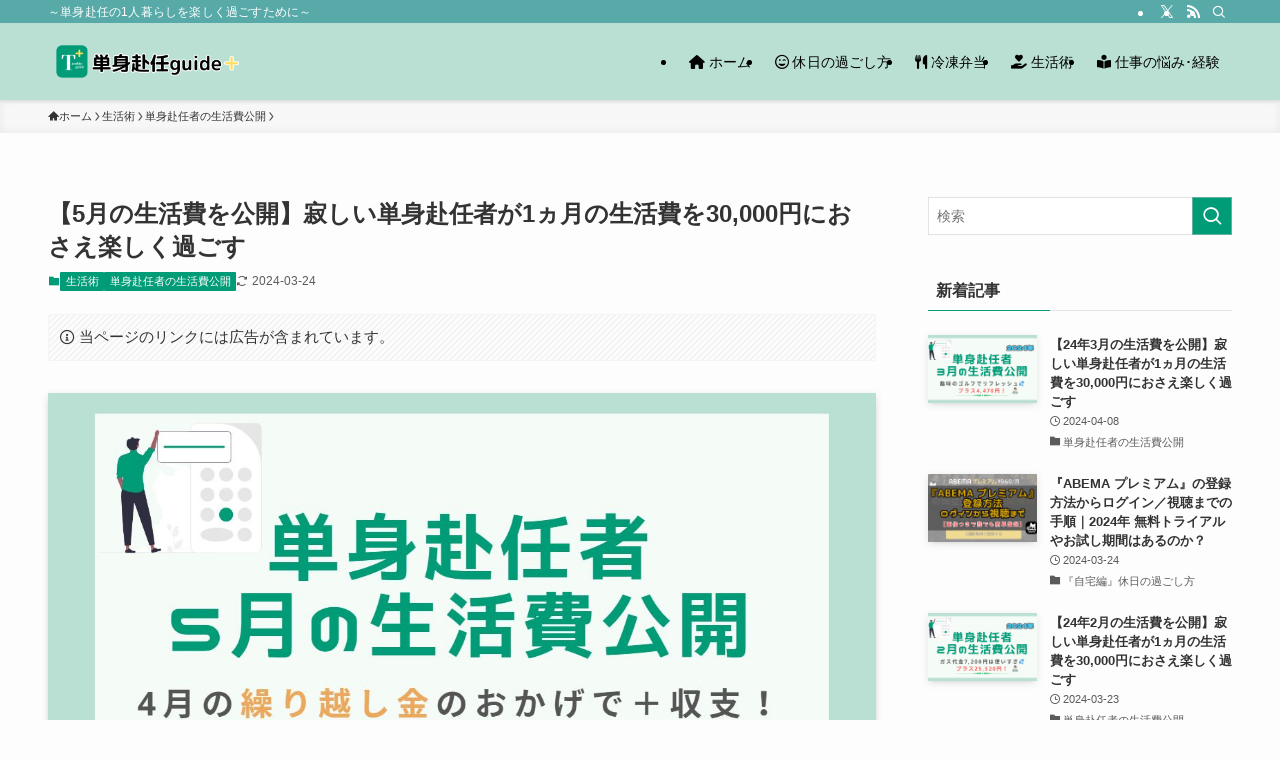

--- FILE ---
content_type: text/html; charset=utf-8
request_url: https://www.google.com/recaptcha/api2/aframe
body_size: -94
content:
<!DOCTYPE HTML><html><head><meta http-equiv="content-type" content="text/html; charset=UTF-8"></head><body><script nonce="mCrzhU32KMYKNTD0tR-Bcw">/** Anti-fraud and anti-abuse applications only. See google.com/recaptcha */ try{var clients={'sodar':'https://pagead2.googlesyndication.com/pagead/sodar?'};window.addEventListener("message",function(a){try{if(a.source===window.parent){var b=JSON.parse(a.data);var c=clients[b['id']];if(c){var d=document.createElement('img');d.src=c+b['params']+'&rc='+(localStorage.getItem("rc::a")?sessionStorage.getItem("rc::b"):"");window.document.body.appendChild(d);sessionStorage.setItem("rc::e",parseInt(sessionStorage.getItem("rc::e")||0)+1);localStorage.setItem("rc::h",'1769417992158');}}}catch(b){}});window.parent.postMessage("_grecaptcha_ready", "*");}catch(b){}</script></body></html>

--- FILE ---
content_type: application/javascript; charset=utf-8;
request_url: https://dalc.valuecommerce.com/app3?p=887922056&_s=https%3A%2F%2Fwww.tanshin-guide.site%2Fcost-of-living-2023-may%2F&vf=iVBORw0KGgoAAAANSUhEUgAAAAMAAAADCAYAAABWKLW%2FAAAAMElEQVQYV2NkFGP4n5GoyzCn8xoD49ZGof9a040YtIv2MjDmcnX9n3luC8N8jUMMAAQpDkPY6fumAAAAAElFTkSuQmCC
body_size: 919
content:
vc_linkswitch_callback({"t":"69772d06","r":"aXctBgALhMIS3xhECooERAqKC5YYKA","ub":"aXctBQADtYES3xhECooBbQqKBtg%2BpQ%3D%3D","vcid":"rFtWILe4d009gK6Ey4qt6fTqablOGP8w9kt9KeOka0PZib4iMp6BccGARhy22sSavnWjg6q1DV4","vcpub":"0.754882","mini-shopping.yahoo.co.jp":{"a":"2826703","m":"2201292","g":"f9e239a88c"},"tour.jtrip.co.jp":{"a":"2893108","m":"2409616","g":"50782be98c"},"shopping.geocities.jp":{"a":"2826703","m":"2201292","g":"f9e239a88c"},"l":4,"shopping.yahoo.co.jp":{"a":"2826703","m":"2201292","g":"f9e239a88c"},"p":887922056,"paypaymall.yahoo.co.jp":{"a":"2826703","m":"2201292","g":"f9e239a88c"},"jtrip.co.jp":{"a":"2893108","m":"2409616","g":"50782be98c"},"s":3614948,"approach.yahoo.co.jp":{"a":"2826703","m":"2201292","g":"f9e239a88c"},"www.jtrip.co.jp":{"a":"2893108","m":"2409616","g":"50782be98c"},"paypaystep.yahoo.co.jp":{"a":"2826703","m":"2201292","g":"f9e239a88c"}})

--- FILE ---
content_type: application/javascript; charset=utf-8;
request_url: https://dalc.valuecommerce.com/app3?p=887922056&_s=https%3A%2F%2Fwww.tanshin-guide.site%2Fcost-of-living-2023-may%2F&_b=aXctBgALhMIS3xhECooERAqKC5YYKA&vf=iVBORw0KGgoAAAANSUhEUgAAAAMAAAADCAYAAABWKLW%2FAAAAMElEQVQYV2NkFGP4n5GoyzC%2F8wEDI5Ox0P%2B7T40YtIv2MjDmcnX9n3mujuG0xg8GAAFvDnzHSBBqAAAAAElFTkSuQmCC
body_size: 780
content:
vc_linkswitch_callback({"t":"69772d09","r":"aXctCQAAA7QS3xhECooAHwqKBtQITw","ub":"aXctCAANAjMS3xhECooBbQqKBtgI0Q%3D%3D","vcid":"aC1ZqJsXH66XDxJRDmIBYIvoWiA6R9tBkswenxRD9LfhailPubpjWkXlavj-VDnQ5wrs3NtgpJA","vcpub":"0.000948","jtrip.co.jp":{"a":"2893108","m":"2409616","g":"f7c211728a"},"s":3614948,"approach.yahoo.co.jp":{"a":"2826703","m":"2201292","g":"f55b287a8a"},"www.jtrip.co.jp":{"a":"2893108","m":"2409616","g":"f7c211728a"},"paypaystep.yahoo.co.jp":{"a":"2826703","m":"2201292","g":"f55b287a8a"},"mini-shopping.yahoo.co.jp":{"a":"2826703","m":"2201292","g":"f55b287a8a"},"tour.jtrip.co.jp":{"a":"2893108","m":"2409616","g":"f7c211728a"},"shopping.geocities.jp":{"a":"2826703","m":"2201292","g":"f55b287a8a"},"l":4,"shopping.yahoo.co.jp":{"a":"2826703","m":"2201292","g":"f55b287a8a"},"p":887922056,"paypaymall.yahoo.co.jp":{"a":"2826703","m":"2201292","g":"f55b287a8a"}})